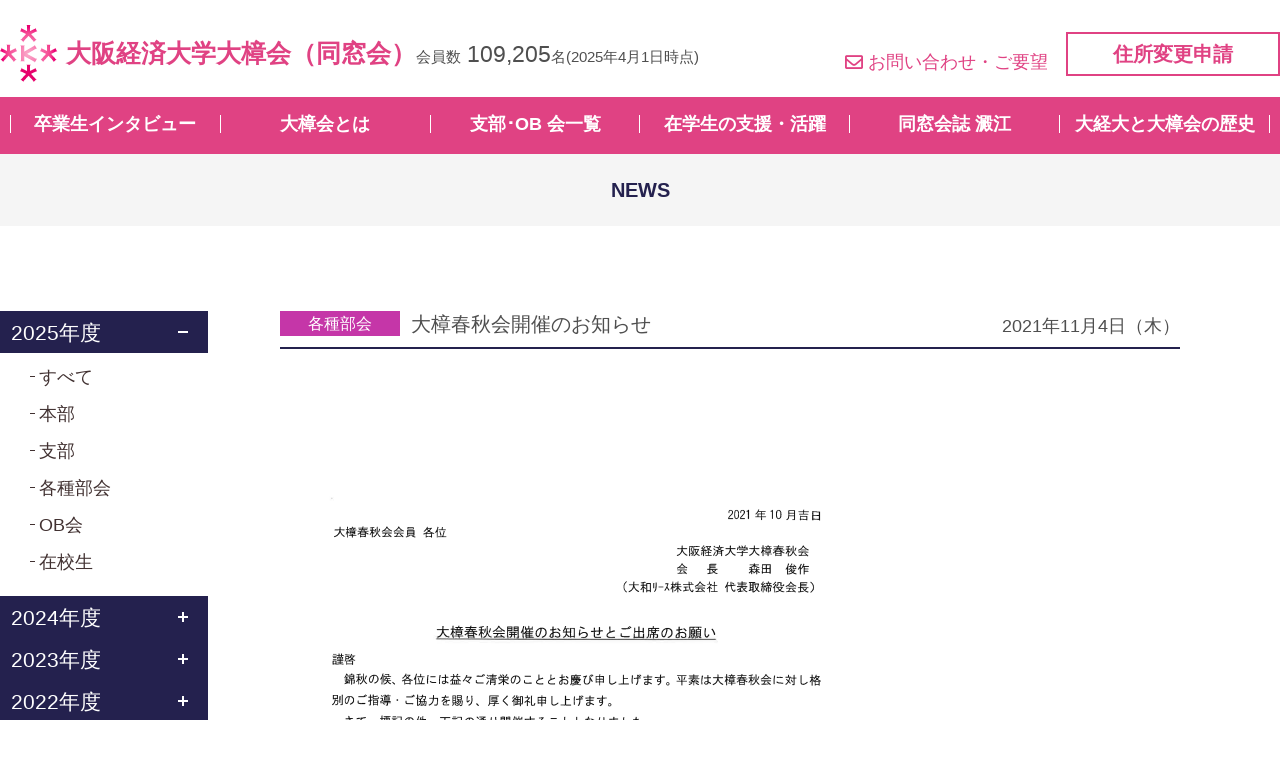

--- FILE ---
content_type: text/html; charset=UTF-8
request_url: https://www.osaka-ue-denko.com/news/825/?y=2022&c=5
body_size: 26402
content:
<!DOCTYPE HTML>
<html xmlns="http://www.w3.org/1999/xhtml" lang="ja" xml:lang="ja">
	<head>
		<meta charset="utf-8">
		<meta name="format-detection" content="telephone=no">
		<meta name="viewport" content="width=device-width">
		<link rel="shortcut icon" href="https://www.osaka-ue-denko.com/wp/wp-content/themes/denko/img/common/favicon.ico">
		<title>大樟春秋会開催のお知らせ | NEWS | 大阪経済大学大樟会（同窓会）</title>
<meta name='robots' content='max-image-preview:large' />
<link rel='dns-prefetch' href='//ajax.googleapis.com' />
<link rel='dns-prefetch' href='//use.fontawesome.com' />
<link rel="alternate" title="oEmbed (JSON)" type="application/json+oembed" href="https://www.osaka-ue-denko.com/wp-json/oembed/1.0/embed?url=https%3A%2F%2Fwww.osaka-ue-denko.com%2Fnews%2F825%2F" />
<link rel="alternate" title="oEmbed (XML)" type="text/xml+oembed" href="https://www.osaka-ue-denko.com/wp-json/oembed/1.0/embed?url=https%3A%2F%2Fwww.osaka-ue-denko.com%2Fnews%2F825%2F&#038;format=xml" />

<!-- SEO SIMPLE PACK 3.6.2 -->
<link rel="canonical" href="https://www.osaka-ue-denko.com/news/825/">
<meta property="og:locale" content="ja_JP">
<meta property="og:type" content="article">
<meta property="og:title" content="大樟春秋会開催のお知らせ | NEWS | 大阪経済大学大樟会（同窓会）">
<meta property="og:url" content="https://www.osaka-ue-denko.com/news/825/">
<meta property="og:site_name" content="大阪経済大学大樟会（同窓会）">
<meta name="twitter:card" content="summary">
<!-- / SEO SIMPLE PACK -->

<style id='wp-img-auto-sizes-contain-inline-css' type='text/css'>
img:is([sizes=auto i],[sizes^="auto," i]){contain-intrinsic-size:3000px 1500px}
/*# sourceURL=wp-img-auto-sizes-contain-inline-css */
</style>
<style id='wp-block-library-inline-css' type='text/css'>
:root{--wp-block-synced-color:#7a00df;--wp-block-synced-color--rgb:122,0,223;--wp-bound-block-color:var(--wp-block-synced-color);--wp-editor-canvas-background:#ddd;--wp-admin-theme-color:#007cba;--wp-admin-theme-color--rgb:0,124,186;--wp-admin-theme-color-darker-10:#006ba1;--wp-admin-theme-color-darker-10--rgb:0,107,160.5;--wp-admin-theme-color-darker-20:#005a87;--wp-admin-theme-color-darker-20--rgb:0,90,135;--wp-admin-border-width-focus:2px}@media (min-resolution:192dpi){:root{--wp-admin-border-width-focus:1.5px}}.wp-element-button{cursor:pointer}:root .has-very-light-gray-background-color{background-color:#eee}:root .has-very-dark-gray-background-color{background-color:#313131}:root .has-very-light-gray-color{color:#eee}:root .has-very-dark-gray-color{color:#313131}:root .has-vivid-green-cyan-to-vivid-cyan-blue-gradient-background{background:linear-gradient(135deg,#00d084,#0693e3)}:root .has-purple-crush-gradient-background{background:linear-gradient(135deg,#34e2e4,#4721fb 50%,#ab1dfe)}:root .has-hazy-dawn-gradient-background{background:linear-gradient(135deg,#faaca8,#dad0ec)}:root .has-subdued-olive-gradient-background{background:linear-gradient(135deg,#fafae1,#67a671)}:root .has-atomic-cream-gradient-background{background:linear-gradient(135deg,#fdd79a,#004a59)}:root .has-nightshade-gradient-background{background:linear-gradient(135deg,#330968,#31cdcf)}:root .has-midnight-gradient-background{background:linear-gradient(135deg,#020381,#2874fc)}:root{--wp--preset--font-size--normal:16px;--wp--preset--font-size--huge:42px}.has-regular-font-size{font-size:1em}.has-larger-font-size{font-size:2.625em}.has-normal-font-size{font-size:var(--wp--preset--font-size--normal)}.has-huge-font-size{font-size:var(--wp--preset--font-size--huge)}.has-text-align-center{text-align:center}.has-text-align-left{text-align:left}.has-text-align-right{text-align:right}.has-fit-text{white-space:nowrap!important}#end-resizable-editor-section{display:none}.aligncenter{clear:both}.items-justified-left{justify-content:flex-start}.items-justified-center{justify-content:center}.items-justified-right{justify-content:flex-end}.items-justified-space-between{justify-content:space-between}.screen-reader-text{border:0;clip-path:inset(50%);height:1px;margin:-1px;overflow:hidden;padding:0;position:absolute;width:1px;word-wrap:normal!important}.screen-reader-text:focus{background-color:#ddd;clip-path:none;color:#444;display:block;font-size:1em;height:auto;left:5px;line-height:normal;padding:15px 23px 14px;text-decoration:none;top:5px;width:auto;z-index:100000}html :where(.has-border-color){border-style:solid}html :where([style*=border-top-color]){border-top-style:solid}html :where([style*=border-right-color]){border-right-style:solid}html :where([style*=border-bottom-color]){border-bottom-style:solid}html :where([style*=border-left-color]){border-left-style:solid}html :where([style*=border-width]){border-style:solid}html :where([style*=border-top-width]){border-top-style:solid}html :where([style*=border-right-width]){border-right-style:solid}html :where([style*=border-bottom-width]){border-bottom-style:solid}html :where([style*=border-left-width]){border-left-style:solid}html :where(img[class*=wp-image-]){height:auto;max-width:100%}:where(figure){margin:0 0 1em}html :where(.is-position-sticky){--wp-admin--admin-bar--position-offset:var(--wp-admin--admin-bar--height,0px)}@media screen and (max-width:600px){html :where(.is-position-sticky){--wp-admin--admin-bar--position-offset:0px}}

/*# sourceURL=wp-block-library-inline-css */
</style><style id='global-styles-inline-css' type='text/css'>
:root{--wp--preset--aspect-ratio--square: 1;--wp--preset--aspect-ratio--4-3: 4/3;--wp--preset--aspect-ratio--3-4: 3/4;--wp--preset--aspect-ratio--3-2: 3/2;--wp--preset--aspect-ratio--2-3: 2/3;--wp--preset--aspect-ratio--16-9: 16/9;--wp--preset--aspect-ratio--9-16: 9/16;--wp--preset--color--black: #000000;--wp--preset--color--cyan-bluish-gray: #abb8c3;--wp--preset--color--white: #ffffff;--wp--preset--color--pale-pink: #f78da7;--wp--preset--color--vivid-red: #cf2e2e;--wp--preset--color--luminous-vivid-orange: #ff6900;--wp--preset--color--luminous-vivid-amber: #fcb900;--wp--preset--color--light-green-cyan: #7bdcb5;--wp--preset--color--vivid-green-cyan: #00d084;--wp--preset--color--pale-cyan-blue: #8ed1fc;--wp--preset--color--vivid-cyan-blue: #0693e3;--wp--preset--color--vivid-purple: #9b51e0;--wp--preset--gradient--vivid-cyan-blue-to-vivid-purple: linear-gradient(135deg,rgb(6,147,227) 0%,rgb(155,81,224) 100%);--wp--preset--gradient--light-green-cyan-to-vivid-green-cyan: linear-gradient(135deg,rgb(122,220,180) 0%,rgb(0,208,130) 100%);--wp--preset--gradient--luminous-vivid-amber-to-luminous-vivid-orange: linear-gradient(135deg,rgb(252,185,0) 0%,rgb(255,105,0) 100%);--wp--preset--gradient--luminous-vivid-orange-to-vivid-red: linear-gradient(135deg,rgb(255,105,0) 0%,rgb(207,46,46) 100%);--wp--preset--gradient--very-light-gray-to-cyan-bluish-gray: linear-gradient(135deg,rgb(238,238,238) 0%,rgb(169,184,195) 100%);--wp--preset--gradient--cool-to-warm-spectrum: linear-gradient(135deg,rgb(74,234,220) 0%,rgb(151,120,209) 20%,rgb(207,42,186) 40%,rgb(238,44,130) 60%,rgb(251,105,98) 80%,rgb(254,248,76) 100%);--wp--preset--gradient--blush-light-purple: linear-gradient(135deg,rgb(255,206,236) 0%,rgb(152,150,240) 100%);--wp--preset--gradient--blush-bordeaux: linear-gradient(135deg,rgb(254,205,165) 0%,rgb(254,45,45) 50%,rgb(107,0,62) 100%);--wp--preset--gradient--luminous-dusk: linear-gradient(135deg,rgb(255,203,112) 0%,rgb(199,81,192) 50%,rgb(65,88,208) 100%);--wp--preset--gradient--pale-ocean: linear-gradient(135deg,rgb(255,245,203) 0%,rgb(182,227,212) 50%,rgb(51,167,181) 100%);--wp--preset--gradient--electric-grass: linear-gradient(135deg,rgb(202,248,128) 0%,rgb(113,206,126) 100%);--wp--preset--gradient--midnight: linear-gradient(135deg,rgb(2,3,129) 0%,rgb(40,116,252) 100%);--wp--preset--font-size--small: 13px;--wp--preset--font-size--medium: 20px;--wp--preset--font-size--large: 36px;--wp--preset--font-size--x-large: 42px;--wp--preset--spacing--20: 0.44rem;--wp--preset--spacing--30: 0.67rem;--wp--preset--spacing--40: 1rem;--wp--preset--spacing--50: 1.5rem;--wp--preset--spacing--60: 2.25rem;--wp--preset--spacing--70: 3.38rem;--wp--preset--spacing--80: 5.06rem;--wp--preset--shadow--natural: 6px 6px 9px rgba(0, 0, 0, 0.2);--wp--preset--shadow--deep: 12px 12px 50px rgba(0, 0, 0, 0.4);--wp--preset--shadow--sharp: 6px 6px 0px rgba(0, 0, 0, 0.2);--wp--preset--shadow--outlined: 6px 6px 0px -3px rgb(255, 255, 255), 6px 6px rgb(0, 0, 0);--wp--preset--shadow--crisp: 6px 6px 0px rgb(0, 0, 0);}:where(.is-layout-flex){gap: 0.5em;}:where(.is-layout-grid){gap: 0.5em;}body .is-layout-flex{display: flex;}.is-layout-flex{flex-wrap: wrap;align-items: center;}.is-layout-flex > :is(*, div){margin: 0;}body .is-layout-grid{display: grid;}.is-layout-grid > :is(*, div){margin: 0;}:where(.wp-block-columns.is-layout-flex){gap: 2em;}:where(.wp-block-columns.is-layout-grid){gap: 2em;}:where(.wp-block-post-template.is-layout-flex){gap: 1.25em;}:where(.wp-block-post-template.is-layout-grid){gap: 1.25em;}.has-black-color{color: var(--wp--preset--color--black) !important;}.has-cyan-bluish-gray-color{color: var(--wp--preset--color--cyan-bluish-gray) !important;}.has-white-color{color: var(--wp--preset--color--white) !important;}.has-pale-pink-color{color: var(--wp--preset--color--pale-pink) !important;}.has-vivid-red-color{color: var(--wp--preset--color--vivid-red) !important;}.has-luminous-vivid-orange-color{color: var(--wp--preset--color--luminous-vivid-orange) !important;}.has-luminous-vivid-amber-color{color: var(--wp--preset--color--luminous-vivid-amber) !important;}.has-light-green-cyan-color{color: var(--wp--preset--color--light-green-cyan) !important;}.has-vivid-green-cyan-color{color: var(--wp--preset--color--vivid-green-cyan) !important;}.has-pale-cyan-blue-color{color: var(--wp--preset--color--pale-cyan-blue) !important;}.has-vivid-cyan-blue-color{color: var(--wp--preset--color--vivid-cyan-blue) !important;}.has-vivid-purple-color{color: var(--wp--preset--color--vivid-purple) !important;}.has-black-background-color{background-color: var(--wp--preset--color--black) !important;}.has-cyan-bluish-gray-background-color{background-color: var(--wp--preset--color--cyan-bluish-gray) !important;}.has-white-background-color{background-color: var(--wp--preset--color--white) !important;}.has-pale-pink-background-color{background-color: var(--wp--preset--color--pale-pink) !important;}.has-vivid-red-background-color{background-color: var(--wp--preset--color--vivid-red) !important;}.has-luminous-vivid-orange-background-color{background-color: var(--wp--preset--color--luminous-vivid-orange) !important;}.has-luminous-vivid-amber-background-color{background-color: var(--wp--preset--color--luminous-vivid-amber) !important;}.has-light-green-cyan-background-color{background-color: var(--wp--preset--color--light-green-cyan) !important;}.has-vivid-green-cyan-background-color{background-color: var(--wp--preset--color--vivid-green-cyan) !important;}.has-pale-cyan-blue-background-color{background-color: var(--wp--preset--color--pale-cyan-blue) !important;}.has-vivid-cyan-blue-background-color{background-color: var(--wp--preset--color--vivid-cyan-blue) !important;}.has-vivid-purple-background-color{background-color: var(--wp--preset--color--vivid-purple) !important;}.has-black-border-color{border-color: var(--wp--preset--color--black) !important;}.has-cyan-bluish-gray-border-color{border-color: var(--wp--preset--color--cyan-bluish-gray) !important;}.has-white-border-color{border-color: var(--wp--preset--color--white) !important;}.has-pale-pink-border-color{border-color: var(--wp--preset--color--pale-pink) !important;}.has-vivid-red-border-color{border-color: var(--wp--preset--color--vivid-red) !important;}.has-luminous-vivid-orange-border-color{border-color: var(--wp--preset--color--luminous-vivid-orange) !important;}.has-luminous-vivid-amber-border-color{border-color: var(--wp--preset--color--luminous-vivid-amber) !important;}.has-light-green-cyan-border-color{border-color: var(--wp--preset--color--light-green-cyan) !important;}.has-vivid-green-cyan-border-color{border-color: var(--wp--preset--color--vivid-green-cyan) !important;}.has-pale-cyan-blue-border-color{border-color: var(--wp--preset--color--pale-cyan-blue) !important;}.has-vivid-cyan-blue-border-color{border-color: var(--wp--preset--color--vivid-cyan-blue) !important;}.has-vivid-purple-border-color{border-color: var(--wp--preset--color--vivid-purple) !important;}.has-vivid-cyan-blue-to-vivid-purple-gradient-background{background: var(--wp--preset--gradient--vivid-cyan-blue-to-vivid-purple) !important;}.has-light-green-cyan-to-vivid-green-cyan-gradient-background{background: var(--wp--preset--gradient--light-green-cyan-to-vivid-green-cyan) !important;}.has-luminous-vivid-amber-to-luminous-vivid-orange-gradient-background{background: var(--wp--preset--gradient--luminous-vivid-amber-to-luminous-vivid-orange) !important;}.has-luminous-vivid-orange-to-vivid-red-gradient-background{background: var(--wp--preset--gradient--luminous-vivid-orange-to-vivid-red) !important;}.has-very-light-gray-to-cyan-bluish-gray-gradient-background{background: var(--wp--preset--gradient--very-light-gray-to-cyan-bluish-gray) !important;}.has-cool-to-warm-spectrum-gradient-background{background: var(--wp--preset--gradient--cool-to-warm-spectrum) !important;}.has-blush-light-purple-gradient-background{background: var(--wp--preset--gradient--blush-light-purple) !important;}.has-blush-bordeaux-gradient-background{background: var(--wp--preset--gradient--blush-bordeaux) !important;}.has-luminous-dusk-gradient-background{background: var(--wp--preset--gradient--luminous-dusk) !important;}.has-pale-ocean-gradient-background{background: var(--wp--preset--gradient--pale-ocean) !important;}.has-electric-grass-gradient-background{background: var(--wp--preset--gradient--electric-grass) !important;}.has-midnight-gradient-background{background: var(--wp--preset--gradient--midnight) !important;}.has-small-font-size{font-size: var(--wp--preset--font-size--small) !important;}.has-medium-font-size{font-size: var(--wp--preset--font-size--medium) !important;}.has-large-font-size{font-size: var(--wp--preset--font-size--large) !important;}.has-x-large-font-size{font-size: var(--wp--preset--font-size--x-large) !important;}
/*# sourceURL=global-styles-inline-css */
</style>

<style id='classic-theme-styles-inline-css' type='text/css'>
/*! This file is auto-generated */
.wp-block-button__link{color:#fff;background-color:#32373c;border-radius:9999px;box-shadow:none;text-decoration:none;padding:calc(.667em + 2px) calc(1.333em + 2px);font-size:1.125em}.wp-block-file__button{background:#32373c;color:#fff;text-decoration:none}
/*# sourceURL=/wp-includes/css/classic-themes.min.css */
</style>
<link rel='stylesheet' id='c-fontawesome-css' href='https://use.fontawesome.com/releases/v5.14.0/css/all.css?ver=1.0' type='text/css' media='all' />
<link rel='stylesheet' id='c-common-css' href='https://www.osaka-ue-denko.com/wp/wp-content/themes/denko/css/common.css?ver=1.1' type='text/css' media='all' />
<link rel='stylesheet' id='denko-style-css' href='https://www.osaka-ue-denko.com/wp/wp-content/themes/denko/classes/assets/build/style-index.css?ver=1.0' type='text/css' media='all' />
<link rel="icon" href="https://www.osaka-ue-denko.com/wp/wp-content/uploads/2021/07/apple-touch-icon-150x150.png" sizes="32x32" />
<link rel="icon" href="https://www.osaka-ue-denko.com/wp/wp-content/uploads/2021/07/apple-touch-icon.png" sizes="192x192" />
<link rel="apple-touch-icon" href="https://www.osaka-ue-denko.com/wp/wp-content/uploads/2021/07/apple-touch-icon.png" />
<meta name="msapplication-TileImage" content="https://www.osaka-ue-denko.com/wp/wp-content/uploads/2021/07/apple-touch-icon.png" />
		<!-- Global site tag (gtag.js) - Google Analytics -->
		<script async src="https://www.googletagmanager.com/gtag/js?id=G-SHH1BSJFQD"></script>
		<script>
		window.dataLayer = window.dataLayer || [];
		function gtag(){dataLayer.push(arguments);}
		gtag('js', new Date());

		gtag('config', 'G-SHH1BSJFQD');
		</script>
	</head>
	<body>
		<header id="header">
			<div class="wrap">
				<div class="logoWrap">
									<div class="logo">
						<a href="https://www.osaka-ue-denko.com/">
							<img src="https://www.osaka-ue-denko.com/wp/wp-content/themes/denko/img/common/logo.png" srcset="https://www.osaka-ue-denko.com/wp/wp-content/themes/denko/img/common/logo@2x.png 2x" alt="">
							<span>大阪経済大学大樟会<br class="sp">（同窓会）</span>
						</a>
					</div>
									<p class="member">会員数<span>109,205</span>名<br class="sp">(2025年4月1日時点)</p>
				</div>				
				<div class="contact">
					<p class="link"><a href="https://www.osaka-ue-denko.com/contact/"><i class="far fa-envelope"></i>お問い合わせ・ご要望</a></p>
					<div class="btn"><a href="https://www.osaka-ue-denko.com/change/">住所変更申請</a></div>
				</div>
			</div>
			<nav id="gnavi">
				<ul>
					<li><a href="https://www.osaka-ue-denko.com/interview/">卒業生インタビュー</a></li>
					<li><a href="https://www.osaka-ue-denko.com/about/">大樟会とは</a></li>
					<li><a href="https://www.osaka-ue-denko.com/about/branch/">支部･OB 会一覧</a></li>
					<li><a href="https://www.osaka-ue-denko.com/#students" class="pc">在学生の支援・活躍</a><a href="https://www.osaka-ue-denko.com/#students_sp" class="sp">在学生の支援・活躍</a></li>
					<li><a href="https://www.osaka-ue-denko.com/denko/">同窓会誌 澱江</a></li>
					<li><a href="https://www.osaka-ue-denko.com/history/">大経大と大樟会の歴史</a></li>
				</ul>
			</nav>
			<nav id="spnavi">
				<ul>
					<li><div id="toggle"><i class="fas fa-bars"></i><p>メニュー</p></div></li>
					<li><a href="https://www.osaka-ue-denko.com/about/"><img src="https://www.osaka-ue-denko.com/wp/wp-content/themes/denko/img/common/icon_head_sp_01.png" srcset="https://www.osaka-ue-denko.com/wp/wp-content/themes/denko/img/common/icon_head_sp_01@2x.png 2x" alt=""><p>大樟会とは</p></a></li>
					<li><a href="https://www.osaka-ue-denko.com/about/schedule/"><img src="https://www.osaka-ue-denko.com/wp/wp-content/themes/denko/img/common/icon_head_sp_02.png" srcset="https://www.osaka-ue-denko.com/wp/wp-content/themes/denko/img/common/icon_head_sp_02@2x.png 2x" alt=""><p>年間行事</p></a></li>
					<li><a href="https://www.osaka-ue-denko.com/change/"><img src="https://www.osaka-ue-denko.com/wp/wp-content/themes/denko/img/common/icon_head_sp_03.png" srcset="https://www.osaka-ue-denko.com/wp/wp-content/themes/denko/img/common/icon_head_sp_03@2x.png 2x" alt=""><p>住所変更</p></a></li>
					<li><a href="https://www.osaka-ue-denko.com/contact/"><img src="https://www.osaka-ue-denko.com/wp/wp-content/themes/denko/img/common/icon_head_sp_04.png" srcset="https://www.osaka-ue-denko.com/wp/wp-content/themes/denko/img/common/icon_head_sp_04@2x.png 2x" alt=""><p>お問い合わせ</p></a></li>
				</ul>
			</nav>
		</header>
		<main>
<p class="heading">NEWS</p>
<div id="column">
	<div id="main">
					<div id="news">
			<div class="post">
				<div class="ttlWrap">
					<p class="cat bukai">各種部会</p>
					<h1 class="ttl">大樟春秋会開催のお知らせ</h1>
					<p class="date">2021年11月4日（木）</p>
				</div>
				<div class="txt">
					<p><img fetchpriority="high" decoding="async" class="alignnone size-full wp-image-824" src="https://www.osaka-ue-denko.com/wp/wp-content/uploads/2021/11/春秋会.png" alt="" width="590" height="834" srcset="https://www.osaka-ue-denko.com/wp/wp-content/uploads/2021/11/春秋会.png 590w, https://www.osaka-ue-denko.com/wp/wp-content/uploads/2021/11/春秋会-212x300.png 212w" sizes="(max-width: 590px) 100vw, 590px" /></p>
				</div>
			</div>
		</div>
		<ul class="sns">
			<li class="tw"><a href="https://twitter.com/share?url=https%3A%2F%2Fwww.osaka-ue-denko.com%2Fnews%2F825%2F&text=%E5%A4%A7%E6%A8%9F%E6%98%A5%E7%A7%8B%E4%BC%9A%E9%96%8B%E5%82%AC%E3%81%AE%E3%81%8A%E7%9F%A5%E3%82%89%E3%81%9B" target="_blank"><i class="fab fa-twitter"></i>ツイートする</a></li>
			<li class="fb"><a href="http://www.facebook.com/sharer/sharer.php?u=https%3A%2F%2Fwww.osaka-ue-denko.com%2Fnews%2F825%2F" target="_blank"><i class="fab fa-facebook"></i>シェアする</a></li>
			<li class="li"><a href="https://social-plugins.line.me/lineit/share?url=https%3A%2F%2Fwww.osaka-ue-denko.com%2Fnews%2F825%2F" target="_blank"><img src="https://www.osaka-ue-denko.com/wp/wp-content/themes/denko/img/common/icon_line.png" srcset="https://www.osaka-ue-denko.com/wp/wp-content/themes/denko/img/common/icon_line@2x.png 2x" alt="LINE">LINEで送る</a></li>
		</ul>
		<div class="pager">
			<div class="back link"><a href="https://www.osaka-ue-denko.com/news/">一覧に戻る</a></div>
		</div>
		</div>
	<div id="side">
	<div class="list">
				<dl>
			<dt class="year">2025年度</dt>
			<dd class="content">
				<ul class="category">
					<li><a href="https://www.osaka-ue-denko.com/news/?y=2025">すべて</a></li>
								<li><a href="?y=2025&c=4">本部</a></li>
								<li><a href="?y=2025&c=2">支部</a></li>
								<li><a href="?y=2025&c=79">各種部会</a></li>
								<li><a href="?y=2025&c=5">OB会</a></li>
								<li><a href="?y=2025&c=3">在校生</a></li>
					</dl>
				<dl>
			<dt class="year">2024年度</dt>
			<dd class="content">
				<ul class="category">
					<li><a href="https://www.osaka-ue-denko.com/news/?y=2024">すべて</a></li>
								<li><a href="?y=2024&c=4">本部</a></li>
								<li><a href="?y=2024&c=2">支部</a></li>
								<li><a href="?y=2024&c=79">各種部会</a></li>
								<li><a href="?y=2024&c=5">OB会</a></li>
								<li><a href="?y=2024&c=3">在校生</a></li>
					</dl>
				<dl>
			<dt class="year">2023年度</dt>
			<dd class="content">
				<ul class="category">
					<li><a href="https://www.osaka-ue-denko.com/news/?y=2023">すべて</a></li>
								<li><a href="?y=2023&c=4">本部</a></li>
								<li><a href="?y=2023&c=2">支部</a></li>
								<li><a href="?y=2023&c=79">各種部会</a></li>
								<li><a href="?y=2023&c=5">OB会</a></li>
								<li><a href="?y=2023&c=3">在校生</a></li>
					</dl>
				<dl>
			<dt class="year">2022年度</dt>
			<dd class="content">
				<ul class="category">
					<li><a href="https://www.osaka-ue-denko.com/news/?y=2022">すべて</a></li>
								<li><a href="?y=2022&c=4">本部</a></li>
								<li><a href="?y=2022&c=2">支部</a></li>
								<li><a href="?y=2022&c=79">各種部会</a></li>
								<li><a href="?y=2022&c=5">OB会</a></li>
								<li><a href="?y=2022&c=3">在校生</a></li>
					</dl>
				<dl>
			<dt class="year">2021年度</dt>
			<dd class="content">
				<ul class="category">
					<li><a href="https://www.osaka-ue-denko.com/news/?y=2021">すべて</a></li>
								<li><a href="?y=2021&c=4">本部</a></li>
								<li><a href="?y=2021&c=2">支部</a></li>
								<li><a href="?y=2021&c=79">各種部会</a></li>
								<li><a href="?y=2021&c=5">OB会</a></li>
								<li><a href="?y=2021&c=3">在校生</a></li>
					</dl>
				<dl>
			<dt class="year">2020年度</dt>
			<dd class="content">
				<ul class="category">
					<li><a href="https://www.osaka-ue-denko.com/news/?y=2020">すべて</a></li>
								<li><a href="?y=2020&c=4">本部</a></li>
								<li><a href="?y=2020&c=2">支部</a></li>
								<li><a href="?y=2020&c=79">各種部会</a></li>
								<li><a href="?y=2020&c=5">OB会</a></li>
								<li><a href="?y=2020&c=3">在校生</a></li>
					</dl>
			</div>
</div>
</div>
		</main>
		<footer id="footer">
			<div class="wrap">
				<div class="txt">
					<p class="name">大阪経済大学大樟会（同窓会）</p>
					<p class="address">〒533-8533 <br>大阪府大阪市東淀川区大隅2-2-8</p>
					<p class="number">TEL：<a href="tel:0663282431" class="tel">06-6328-2431</a><br class="sp">E-mail：<a href="mailto:okusu@osaka-ue-denko.com">okusu@osaka-ue-denko.com</a></p>
					<p class="link"><a href="https://www.osaka-ue-denko.com/sitemap/">▶サイトマップ</a></p>
				</div>
				<ul class="footMenu">
					<li><a href="https://www.osaka-ue-denko.com/contact/"><img src="https://www.osaka-ue-denko.com/wp/wp-content/themes/denko/img//common/icon_footer_contact.png" srcset="https://www.osaka-ue-denko.com/wp/wp-content/themes/denko/img//common/icon_footer_contact@2x.png 2x" alt=""><span>お問い合わせ</span></a></li>
					<li><a href="https://www.osaka-ue-denko.com/about/schedule/"><img src="https://www.osaka-ue-denko.com/wp/wp-content/themes/denko/img//common/icon_footer_schedule.png" srcset="https://www.osaka-ue-denko.com/wp/wp-content/themes/denko/img//common/icon_footer_schedule@2x.png 2x" alt=""><span>年間行事</span></a></li>
					<li><a href="https://www.osaka-ue-denko.com/change/"><img src="https://www.osaka-ue-denko.com/wp/wp-content/themes/denko/img//common/icon_footer_add.png" srcset="https://www.osaka-ue-denko.com/wp/wp-content/themes/denko/img//common/icon_footer_add@2x.png 2x" alt=""><span>住所変更申請</span></a></li>
					<li class="line"><a href="https://lin.ee/N8KCwqU" target="_blank"><img src="https://www.osaka-ue-denko.com/wp/wp-content/themes/denko/img//common/icon_footer_line.png" srcset="https://www.osaka-ue-denko.com/wp/wp-content/themes/denko/img//common/icon_footer_line@2x.png 2x" alt=""><span>LINE登録</span></a></li>
				</ul>
			</div>
		</footer>
		<script type="speculationrules">
{"prefetch":[{"source":"document","where":{"and":[{"href_matches":"/*"},{"not":{"href_matches":["/wp/wp-*.php","/wp/wp-admin/*","/wp/wp-content/uploads/*","/wp/wp-content/*","/wp/wp-content/plugins/*","/wp/wp-content/themes/denko/*","/*\\?(.+)"]}},{"not":{"selector_matches":"a[rel~=\"nofollow\"]"}},{"not":{"selector_matches":".no-prefetch, .no-prefetch a"}}]},"eagerness":"conservative"}]}
</script>
<script type="text/javascript" src="https://ajax.googleapis.com/ajax/libs/jquery/3.7.1/jquery.min.js?ver=1.0" id="s-jquery-js"></script>
<script type="text/javascript" src="https://www.osaka-ue-denko.com/wp/wp-content/themes/denko/js/ofi.js?ver=1.0" id="s-ofi-js"></script>
<script type="text/javascript" src="https://www.osaka-ue-denko.com/wp/wp-content/themes/denko/js/main.js?ver=1.0" id="s-main-js"></script>
<script type="text/javascript" src="https://www.osaka-ue-denko.com/wp/wp-content/themes/denko/classes/assets/build/index.js?ver=6.9" id="denko-scrpt-js"></script>
			</body>
</html>


--- FILE ---
content_type: application/javascript
request_url: https://www.osaka-ue-denko.com/wp/wp-content/themes/denko/classes/assets/build/index.js?ver=6.9
body_size: 2696
content:
!function(){var e,a={966:function(e,a,t){t(72),jQuery((function(){jQuery("#denko_select").on("change",(function(e){e.preventDefault();var a=jQuery(".denko-tab-item.current").children("a").data("value"),t="";(t=a?"?type="+a:"")?t+=jQuery(this).val()?"&denko_year="+jQuery(this).val():"":t=jQuery(this).val()?"?denko_year="+jQuery(this).val():"",history.replaceState("","","/denko/"+t),jQuery.ajax({type:"GET",dataType:"html",url:"/wp/wp-admin/admin-ajax.php",data:{action:"ajax_denko_list",type:a,year:jQuery(this).val()},success:function(e){jQuery("#archive-denko-block-area").html(""),jQuery(e).appendTo("#archive-denko-block-area")}})})),jQuery(".denko-tab-item a").on("click",(function(e){e.preventDefault();var a,t=jQuery(this).parent("li");if(t.hasClass("current"))return!1;t.siblings("li").removeClass("current"),t.addClass("current"),jQuery("#denko_select").val(),a=jQuery(this).data("value")?"type="+jQuery(this).data("value"):"",history.replaceState("","","/denko/"+a),jQuery.ajax({type:"GET",dataType:"html",url:"/wp/wp-admin/admin-ajax.php",data:{action:"ajax_denko_select",type:jQuery(this).data("value")},success:function(e){console.log(e),jQuery("#denko_select").children().remove(),jQuery(e).appendTo("#denko_select")}}),jQuery.ajax({type:"GET",dataType:"html",url:"/wp/wp-admin/admin-ajax.php",data:{action:"ajax_denko_list",type:jQuery(this).data("value"),denkoYear:null},success:function(e){jQuery("#archive-denko-block-area").html(""),jQuery(e).appendTo("#archive-denko-block-area")}})}))}))},72:function(e,a,t){"use strict";t.r(a)}},t={};function r(e){var n=t[e];if(void 0!==n)return n.exports;var o=t[e]={exports:{}};return a[e](o,o.exports,r),o.exports}r.m=a,e=[],r.O=function(a,t,n,o){if(!t){var u=1/0;for(s=0;s<e.length;s++){t=e[s][0],n=e[s][1],o=e[s][2];for(var i=!0,l=0;l<t.length;l++)(!1&o||u>=o)&&Object.keys(r.O).every((function(e){return r.O[e](t[l])}))?t.splice(l--,1):(i=!1,o<u&&(u=o));if(i){e.splice(s--,1);var c=n();void 0!==c&&(a=c)}}return a}o=o||0;for(var s=e.length;s>0&&e[s-1][2]>o;s--)e[s]=e[s-1];e[s]=[t,n,o]},r.o=function(e,a){return Object.prototype.hasOwnProperty.call(e,a)},r.r=function(e){"undefined"!=typeof Symbol&&Symbol.toStringTag&&Object.defineProperty(e,Symbol.toStringTag,{value:"Module"}),Object.defineProperty(e,"__esModule",{value:!0})},function(){var e={826:0,431:0};r.O.j=function(a){return 0===e[a]};var a=function(a,t){var n,o,u=t[0],i=t[1],l=t[2],c=0;if(u.some((function(a){return 0!==e[a]}))){for(n in i)r.o(i,n)&&(r.m[n]=i[n]);if(l)var s=l(r)}for(a&&a(t);c<u.length;c++)o=u[c],r.o(e,o)&&e[o]&&e[o][0](),e[o]=0;return r.O(s)},t=self.webpackChunkassets=self.webpackChunkassets||[];t.forEach(a.bind(null,0)),t.push=a.bind(null,t.push.bind(t))}();var n=r.O(void 0,[431],(function(){return r(966)}));n=r.O(n)}();